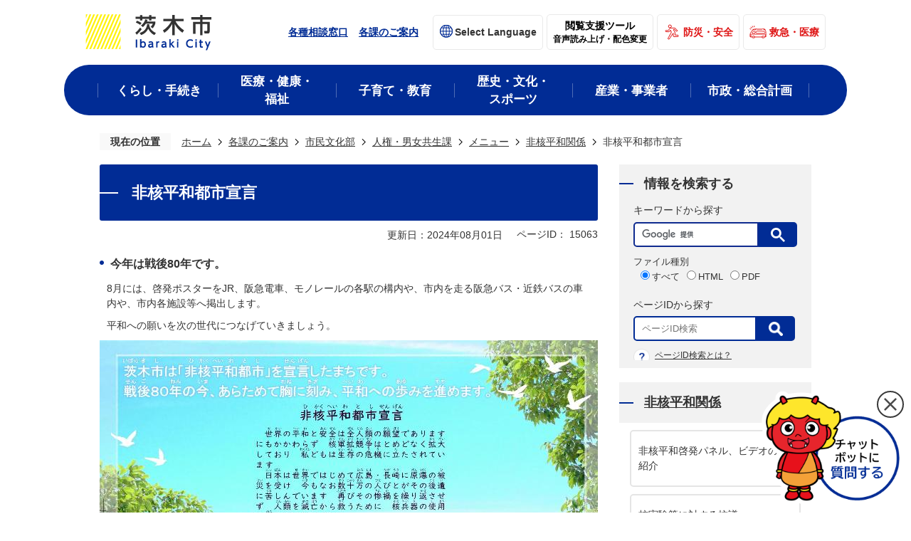

--- FILE ---
content_type: text/html
request_url: https://www.city.ibaraki.osaka.jp/kikou/shimin/jinken/menu/hikakuheiwa/hikakuheiwatoshi.html
body_size: 48481
content:
<!DOCTYPE HTML>
<html lang="ja">
<head>
  <meta charset="utf-8">
                                                                              

        <meta name="keywords" content="茨木市,いばらきし,茨木,いばらき">
<meta name="description" content="">    <meta property="og:title" content="非核平和都市宣言|茨木市">
<meta property="og:type" content="article">
<meta property="og:url" content="https://www.city.ibaraki.osaka.jp/kikou/shimin/jinken/menu/hikakuheiwa/hikakuheiwatoshi.html">
  <meta property="og:image" content="http://www.city.ibaraki.osaka.jp/material/images/group/8/202508hikakuheiwatosisengen.jpg" />
  <meta property="og:description" content="              今年は戦後80年です。8月には、啓発ポスターをJR、阪急電車、モノレールの各駅の構内や、市内を走る阪急バス・近鉄バスの車内や、市内各施設等へ掲出します。平和への願いを次の世代につなげていきましょう。            " />    <meta name="viewport" content="width=720, user-scalable=yes" />      <meta name="nsls:timestamp" content="Thu, 01 Aug 2024 01:00:00 GMT">            <title>非核平和都市宣言／茨木市</title>    <link rel="canonical" href="https://www.city.ibaraki.osaka.jp/kikou/shimin/jinken/menu/hikakuheiwa/hikakuheiwatoshi.html">        
                          <link rel="icon" href="//www.city.ibaraki.osaka.jp/favicon.ico">
        <link rel="apple-touch-icon" href="//www.city.ibaraki.osaka.jp/smartphone.png">
                                                  <link href="//www.city.ibaraki.osaka.jp/theme/base/css/sub.css" rel="stylesheet" type="text/css" class="sp-style">              

                                                        <script>(function(w,d,s,l,i){w[l]=w[l]||[];w[l].push({'gtm.start':
new Date().getTime(),event:'gtm.js'});var f=d.getElementsByTagName(s)[0],
j=d.createElement(s),dl=l!='dataLayer'?'&l='+l:'';j.async=true;j.src=
'https://www.googletagmanager.com/gtm.js?id='+i+dl;f.parentNode.insertBefore(j,f);
})(window,document,'script','dataLayer','GTM-NP3Z2HJ');</script>
  <script src="//www.city.ibaraki.osaka.jp/theme/base/js/jquery.js"></script>
  <script src="//www.city.ibaraki.osaka.jp/theme/base/js/jquery_cookie.js"></script>
  <script src="//www.city.ibaraki.osaka.jp/theme/base/js/common_lib.js"></script>
  <script src="//www.city.ibaraki.osaka.jp/theme/base/js/jquery.easing.1.3.js"></script>
  <script src="//www.city.ibaraki.osaka.jp/theme/base/js/jquery.bxslider.js"></script>
  <script src="//www.city.ibaraki.osaka.jp/theme/base/js/jquery_dropmenu.js"></script>
  <script src="//www.city.ibaraki.osaka.jp/theme/base/js/common.js"></script>
  <script src="//www.city.ibaraki.osaka.jp/theme/base/js/jquery.socialbutton-1.9.1.js"></script>
  <script src="//www.city.ibaraki.osaka.jp/theme/base/js/jquery.smartslider.js"></script>
  <script src="//www.city.ibaraki.osaka.jp/theme/base/js/mutual_switching/mutual_switching.js"></script>
    <script src='//www.google.com/jsapi' type='text/javascript'></script>
                    <script src="//www.city.ibaraki.osaka.jp/theme/base/js/sub.js"></script>
          

      
  <!--[if lt IE 9]>
  <script src="//www.city.ibaraki.osaka.jp/theme/base/js/html5shiv-printshiv.min.js"></script>
  <script src="//www.city.ibaraki.osaka.jp/theme/base/js/css3-mediaqueries.js"></script>
  <![endif]-->

  <script>
    var cms_api_token="eyJ0eXAiOiJKV1QiLCJhbGciOiJIUzI1NiJ9.eyJjdXN0b21lcl9jb2RlIjoiMTYxMDA5Iiwic2VydmljZV9uYW1lIjoiU01BUlQgQ01TIn0.FiCA52lccQae-y0KyZYngGmStWDT-NIUXJfiO5fMqTU";
    var cms_api_domain="lg-api.smart-lgov.jp";
    var cms_api_site="";
    var cms_app_version="1.0.0";
    var cms_app_id="jp.ad.smartvalue.ibarakijoho";
    var site_domain = "https://www.city.ibaraki.osaka.jp";
    var theme_name = "base";
    var cms_recruit_no = "0";
    var cms_recruit_history_no = "0";
    var cms_recruit_search_item = '[]';
    var is_smartphone = false;  </script>

  
  


</head>
<body>
            
              
                
      
  



  
      <p id="smartphone" class="jqs-go-to-sp" style="display: none;">
  <a href="https://www.city.ibaraki.osaka.jp/kikou/shimin/jinken/menu/hikakuheiwa/hikakuheiwatoshi.html" class="jqs-go-to-sp">
    <span class="wrap">
      <span class="txt">スマートフォン版を表示</span>
      <span class="ico"></span>
    </span>
  </a>
</p>  
  <div id="wrapper">
    <div id="wrapper-in">
      <div id="wrapper-in2">

        <!--　↓↓↓↓↓ ヘッダーエリア　↓↓↓↓↓　-->
        <div id="header-print">
          <header id="header" class="view-pc">
                            <p class="to-container"><a href="#container">本文へ</a></p>
  <div class="header-subnav-area">
          <p id="header-logo"><a href="https://www.city.ibaraki.osaka.jp/index.html"><img src="//www.city.ibaraki.osaka.jp/theme/base/img_common/pc_header_logo.png" alt="茨木市 Ibaraki City"></a></p>
        <div class="header-utility">
      <ul class="header-link">
        <li><a href="http://www.city.ibaraki.osaka.jp/kurashi_tetsuzuki/kakushusodan/index.html">各種相談窓口</a></li>
        <li><a href="https://www.city.ibaraki.osaka.jp/kikou/index.html">各課のご案内</a></li>
      </ul>
      <div class="header-lang">
        <a class="header-select-btn" href="https://www.city.ibaraki.osaka.jp/selectlanguage.html">
          <span lang="en" class="language-text">Select Language</span>
        </a>
      </div>
      <div class="header-support">
        <button onclick="location.href='https://www3.zoomsight-sv2.jp/IBRKC/ja/controller/index.html#https://www.city.ibaraki.osaka.jp/'" type="button" class="header-support-btn">
          <span class="lead">閲覧支援ツール</span>
          <span class="description">音声読み上げ・配色変更</span>
        </button>
      </div>
      <ul class="header-emg">
        <li class="bousai"><a href="http://www.city.ibaraki.osaka.jp/kurashi_tetsuzuki/anzen_anshin/index.html">防災・安全</a></li>
        <li class="kyukyu"><a href="https://www.city.ibaraki.osaka.jp/kyuukyuu_iryo/index.html">救急・医療</a></li>
      </ul>
    </div>
  </div>
              <nav id="header-nav">
  <div class="in">
    <ul class="list clearfix">
      <li class="header-nav-item header-nav-item-1">
        <a href="http://www.city.ibaraki.osaka.jp/kurashi_tetsuzuki/index.html">
          <div class="box">
            <p class="nav-item-in g-nav1">くらし・手続き</p>
          </div>
        </a>
                  <div class="headerNaviDynBlock" data-url="//www.city.ibaraki.osaka.jp/kurashi_tetsuzuki/index.tree.json">
            <div class="nav-category-list-box dropmenu">
              <ul class="nav-category-list list2 headerNaviDynList">
                <li class="nav-category-item headerNaviPageTemplate">
                  <div class="category-item-in"><a class="pageLink"></a></div>
                </li>
              </ul>
            </div>
          </div>
              </li>
      <li class="header-nav-item header-nav-item-2">
        <a href="http://www.city.ibaraki.osaka.jp/kenko_iryo_fukushi/index.html">
          <div class="box">
            <p class="nav-item-in g-nav1">医療・健康・
              <br>福祉</p>
          </div>
        </a>
                  <div class="headerNaviDynBlock" data-url="//www.city.ibaraki.osaka.jp/kenko_iryo_fukushi/index.tree.json">
            <div class="nav-category-list-box dropmenu" style="display:none;">
              <ul class="nav-category-list list2 headerNaviDynList">
                <li class="nav-category-item headerNaviPageTemplate">
                  <div class="category-item-in"><a class="pageLink"></a></div>
                </li>
              </ul>
            </div>
          </div>
              </li>
      <li class="header-nav-item header-nav-item-3">
        <a href="http://www.city.ibaraki.osaka.jp/kosodate_kyoiku/index.html">
          <div class="box">
            <p class="nav-item-in g-nav1">子育て・教育</p>
          </div>
        </a>
                  <div class="headerNaviDynBlock" data-url="//www.city.ibaraki.osaka.jp/kosodate_kyoiku/index.tree.json">
            <div class="nav-category-list-box dropmenu" style="display:none;">
              <ul class="nav-category-list list2 headerNaviDynList">
                <li class="nav-category-item headerNaviPageTemplate">
                  <div class="category-item-in"><a class="pageLink"></a></div>
                </li>
              </ul>
            </div>
          </div>
              </li>
      <li class="header-nav-item header-nav-item-4">
        <a href="http://www.city.ibaraki.osaka.jp/rekishi_bunka_sports/index.html">
          <div class="box">
            <p class="nav-item-in g-nav1">歴史・文化・
              <br>スポーツ</p>
          </div>
        </a>
                  <div class="headerNaviDynBlock" data-url="//www.city.ibaraki.osaka.jp/rekishi_bunka_sports/index.tree.json">
            <div class="nav-category-list-box dropmenu" style="display:none;">
              <ul class="nav-category-list list2 headerNaviDynList">
                <li class="nav-category-item headerNaviPageTemplate">
                  <div class="category-item-in"><a class="pageLink"></a></div>
                </li>
              </ul>
            </div>
          </div>
              </li>
      <li class="header-nav-item header-nav-item-5">
        <a href="http://www.city.ibaraki.osaka.jp/jigyosha_sangyo/index.html">
          <div class="box">
            <p class="nav-item-in g-nav1">産業・事業者</p>
          </div>
        </a>
                  <div class="headerNaviDynBlock" data-url="//www.city.ibaraki.osaka.jp/jigyosha_sangyo/index.tree.json">
            <div class="nav-category-list-box dropmenu" style="display:none;">
              <ul class="nav-category-list list2 headerNaviDynList">
                <li class="nav-category-item headerNaviPageTemplate">
                  <div class="category-item-in"><a class="pageLink"></a></div>
                </li>
              </ul>
            </div>
          </div>
              </li>
      <li class="header-nav-item header-nav-item-6">
        <a href="http://www.city.ibaraki.osaka.jp/shisei_info/index.html">
          <div class="box">
            <p class="nav-item-in g-nav1">市政・総合計画</p>
          </div>
        </a>
                  <div class="headerNaviDynBlock" data-url="//www.city.ibaraki.osaka.jp/shisei_info/index.tree.json">
            <div class="nav-category-list-box dropmenu" style="display:none;">
              <ul class="nav-category-list list2 headerNaviDynList">
                <li class="nav-category-item headerNaviPageTemplate">
                  <div class="category-item-in"><a class="pageLink"></a></div>
                </li>
              </ul>
            </div>
          </div>
              </li>
    </ul>
  </div>
</nav>                              </header>
          <header id="sp-header" class="view-sp over">
                          <script>
$(function() {
  $('.headerNaviDynBlock').each(function() {
    var block = $(this);
    var list = block.find('.headerNaviDynList');
    block.css('display', 'none');

    var url = block.attr('url');
    if (!url) {
      url = block.attr('data-url');
      if (!url) {
        return;
      }
    }

    $.getJSON(url, function(json) {
      var templateOrig = block.find('.headerNaviPageTemplate');
      if (templateOrig.length == 0) {
        return;
      }
      var template = templateOrig.clone().removeClass('headerNaviPageTemplate').addClass('pageEntity').css('display', '');
      block.find('.pageEntity').remove();
      var count = 0;
      for (var j=0; j<json.length; j++) {
        var item = json[j];
        if (item.is_category_index && item.child_pages_count == 0) {
          continue;
        }
        var entity = template.clone();
        entity.find('.pageLink').attr('href', item.url).text(item.page_name);
        entity.find('.pageDescription').text(item.description);
        list.append(entity);
        count++;
      }
      if (count > 0) {
        block.css('display', '');
      }
      templateOrig.remove();
    });
  });
});
</script>
<div class="box clearfix">
  <p id="sp-header-logo"><a href="https://www.city.ibaraki.osaka.jp/index.html"><img src="//www.city.ibaraki.osaka.jp/theme/base/img_common/sp_header_logo.png" alt="茨木市 Ibaraki City"></a></p>
  <nav id="sp-header-nav" class="clearfix">
    <div class="menu-btn-area clearfix">
      <p class="menu-btn-globe"><a href="https://www.city.ibaraki.osaka.jp/selectlanguage.html"><img src="//www.city.ibaraki.osaka.jp/theme/base/img_common/menu_btn_search.png" alt="SelectLanguage"></a></p>
              <p class="menu-btn-menu"><a href="#"><img src="//www.city.ibaraki.osaka.jp/theme/base/img_common/menu_btn_menu.png" alt="メニュー"></a></p>
        <p class="modal-menu-close">
          <span><img src="//www.city.ibaraki.osaka.jp/theme/base/img_common/menu_btn_close.png" alt="閉じる"></span>
        </p>  
          </div>
  </nav>
</div>

<div class="modal-menu-bg"></div>
<div class="modal-menu">
  <div class="in">
    <div class="search-box js-customSearch">
      <div class="search-title">キーワードから探す</div>
                          




                          
                
                  
                  
                                      <div class="gcse-searchbox-only" data-resultsurl="//www.city.ibaraki.osaka.jp/result.html" data-enableAutoComplete="true"></div>
  
                                  <dl data-id="type-list" class="type-list">
  <dt class="list-title">ファイル種別</dt>
  <dd>
    <input type="radio" name="type-item3" id="type-item3_all" value="all" checked>
    <label for="type-item3_all"><span>すべて</span></label>
  </dd>
  <dd>
    <input type="radio" name="type-item3" id="type-item3_html" value="html">
    <label for="type-item3_html"><span>HTML</span></label>
  </dd>
  <dd>
    <input type="radio" name="type-item3" id="type-item3_pdf" value="pdf">
    <label for="type-item3_pdf"><span>PDF</span></label>
  </dd>
</dl>            </div>
    <div class="search-box">
      <div class="page-number-search">
        <dl class="id-search-box">
          <dt class="search-title">
            <span>ページIDから探す</span>
            <span class="search-detail"><a href="https://www.city.ibaraki.osaka.jp/aboutsite/63710.html">ページID検索とは？</a></span>
          </dt>
          <dd class="id-search-input number-search-container">
            <label for="number-search-input">
              <input type="text" id="number-search-input" name="number-search-input" placeholder="ページID検索" class="number-search-input">
            </label>
            <label for="number-search-submit">
              <button type="submit" class="number-search-submit"><span class="visually-hidden">表示</span></button>
            </label>
          </dd>
        </dl>
      </div>
    </div>
    <div class="modal-contents-button">
      <div class="ibaraki-info">
        <div class="ibaraki-info-box info-top"><a href="http://www.city.ibaraki.osaka.jp/kurashi_tetsuzuki/kakushusodan/index.html">各種相談窓口</a></div>
        <div class="ibaraki-info-box info-top"><a href="https://www.city.ibaraki.osaka.jp/kikou/index.html">各課のご案内</a></div>
        <div class="ibaraki-info-box safety"><a href="http://www.city.ibaraki.osaka.jp/kurashi_tetsuzuki/anzen_anshin/index.html"><p>防災・安全</p></a></div>
        <div class="ibaraki-info-box medical"><a href="https://www.city.ibaraki.osaka.jp/kyuukyuu_iryo/index.html"><p>救急・医療</p></a></div>
      </div>
    </div>
    <div class="box home">
      <a href="https://www.city.ibaraki.osaka.jp/index.html">ホーム</a>
    </div>
    <div class="box">
      <h2 class="title category">くらし・手続き</h2>
              <div class="headerNaviDynBlock" data-url="//www.city.ibaraki.osaka.jp/kurashi_tetsuzuki/index.tree.json">
          <div class="nav-category-list-box dropmenu">
            <ul class="nav-category-list list headerNaviDynList">
              <li class="nav-category-item headerNaviPageTemplate">
                <div class="category-item-in"><a class="pageLink"></a></div>
              </li>
            </ul>
          </div>
        </div>
          </div>
    <div class="box">
      <h2 class="title category">医療・健康・福祉</h2>
              <div class="headerNaviDynBlock" data-url="//www.city.ibaraki.osaka.jp/kenko_iryo_fukushi/index.tree.json">
          <div class="nav-category-list-box dropmenu">
            <ul class="nav-category-list list headerNaviDynList">
              <li class="nav-category-item headerNaviPageTemplate">
                <div class="category-item-in"><a class="pageLink"></a></div>
              </li>
            </ul>
          </div>
        </div>
          </div>
    <div class="box">
      <h2 class="title category">子育て・教育</h2>
              <div class="headerNaviDynBlock" data-url="//www.city.ibaraki.osaka.jp/kosodate_kyoiku/index.tree.json">
          <div class="nav-category-list-box dropmenu">
            <ul class="nav-category-list list headerNaviDynList">
              <li class="nav-category-item headerNaviPageTemplate">
                <div class="category-item-in"><a class="pageLink"></a></div>
              </li>
            </ul>
          </div>
        </div>
          </div>
    <div class="box">
      <h2 class="title category">歴史・文化・スポーツ</h2>
              <div class="headerNaviDynBlock" data-url="//www.city.ibaraki.osaka.jp/rekishi_bunka_sports/index.tree.json">
          <div class="nav-category-list-box dropmenu">
            <ul class="nav-category-list list headerNaviDynList">
              <li class="nav-category-item headerNaviPageTemplate">
                <div class="category-item-in"><a class="pageLink"></a></div>
              </li>
            </ul>
          </div>
        </div>
          </div>
    <div class="box">
      <h2 class="title category">産業・事業者</h2>
              <div class="headerNaviDynBlock" data-url="//www.city.ibaraki.osaka.jp/jigyosha_sangyo/index.tree.json">
          <div class="nav-category-list-box dropmenu">
            <ul class="nav-category-list list headerNaviDynList">
              <li class="nav-category-item headerNaviPageTemplate">
                <div class="category-item-in"><a class="pageLink"></a></div>
              </li>
            </ul>
          </div>
        </div>
          </div>
    <div class="box">
      <h2 class="title category">市政・総合計画</h2>
              <div class="headerNaviDynBlock" data-url="//www.city.ibaraki.osaka.jp/shisei_info/index.tree.json">
          <div class="nav-category-list-box dropmenu">
            <ul class="nav-category-list list headerNaviDynList">
              <li class="nav-category-item headerNaviPageTemplate">
                <div class="category-item-in"><a class="pageLink"></a></div>
              </li>
            </ul>
          </div>
        </div>
          </div>
    <div class="pc-button-wrap">
      <p class="modal-menu-pc pc-button-contents">
        <a href="https://www.city.ibaraki.osaka.jp/kikou/shimin/jinken/menu/hikakuheiwa/hikakuheiwatoshi.html" class="jqs-go-to-pc"><span>PCサイトを表示
        </span></a>
      </p>
    </div>
    <p class="modal-menu-close">
      <span class="close-text"><img src="//www.city.ibaraki.osaka.jp/theme/base/img_common/menu_close_icon.png" alt="メニューを閉じる">メニューを閉じる</span>
    </p>
  </div>
</div>                      </header>
        </div>

        
        <!--　↑↑↑↑↑ ヘッダーエリア ↑↑↑↑↑　-->

        <!-- pankuzu -->
        <dl id="pankuzu" class="clearfix view-pc">
          <dt class="title">
            現在の位置</dt>
          <dd class="in">
            

<ul class="list">
              <li><a href="https://www.city.ibaraki.osaka.jp/index.html">ホーム</a></li>
                  <li class="icon"><a href="https://www.city.ibaraki.osaka.jp/kikou/index.html">各課のご案内</a></li>
                  <li class="icon"><a href="https://www.city.ibaraki.osaka.jp/kikou/shimin/index.html">市民文化部</a></li>
                  <li class="icon"><a href="https://www.city.ibaraki.osaka.jp/kikou/shimin/jinken/index.html">人権・男女共生課</a></li>
                  <li class="icon"><a href="https://www.city.ibaraki.osaka.jp/kikou/shimin/jinken/menu/index.html">メニュー</a></li>
                  <li class="icon"><a href="https://www.city.ibaraki.osaka.jp/kikou/shimin/jinken/menu/hikakuheiwa/index.html">非核平和関係</a></li>
            <li class="icon"><span>非核平和都市宣言</span></li>
  </ul>
          </dd>
        </dl>
        <!--// pankuzu -->

        <section id="container">
          <div id="container-in" class="clearfix">
            <article id="contents" role="main">
                                              
      <h1 class="title"><span class="bg"><span class="bg2">非核平和都市宣言</span></span></h1>
                                
              <div id="sns-update-area" class="clearfix">
                <div class="inner">
                                                                                                  
  
                                                          

  
                
            
            
                     
        <p class="update">更新日：2024年08月01日</p>

  
                    
                  
                          
                    
                  
    <div class="page-number-display">
      <span class="number-display-label">ページID：</span>      <span class="number-display">15063</span>
    </div>
   
                </div>  
              </div>      
              <div id="contents-in">
                      
        

                        

          
            
                          <div class="wysiwyg">
                
              <h5>今年は戦後80年です。</h5>

<p>8月には、啓発ポスターをJR、阪急電車、モノレールの各駅の構内や、市内を走る阪急バス・近鉄バスの車内や、市内各施設等へ掲出します。</p>

<p>平和への願いを次の世代につなげていきましょう。</p>
                          </div>
            
                            <figure class="img-item"><img alt="" src="//www.city.ibaraki.osaka.jp/material/images/group/8/202508hikakuheiwatosisengen.jpg">                </figure>
            
            
            
            

            
            

            
            
                      
                          <h2 class="head-title" id="h_idx_iw_flex_1_1"><span class="bg"><span class="bg2">
              非核平和都市宣言              </span></span></h2>
            
                          <div class="wysiwyg">
                
              <p>世界の平和と安全は全人類の願望であります にもかかわらず 核軍拡競争はとめどなく拡大しており 私どもは生存の危機に立たされています</p>

<p>日本は世界ではじめて広島・長崎に原爆の被災を受け 今もなお数十万の人びとがその後遺に苦しんでいます 再びその惨禍を繰り返させず 人類を滅亡から救うために 核兵器の使用を許してはなりません</p>

<p>私たちは太平洋戦争の苦しみの中から世界に誇るべき平和憲法を制定しました その精神に基づき 核兵器の廃絶を世界の人びとと共に強く主張し 「核兵器を作らず 持たず 持ち込ませず」という非核三原則の厳守を政府に求めます</p>

<p>更に市民に向けて平和のための諸施策を推進することを誓い ここに「非核平和都市」とすることを宣言します</p>

<p>昭和59年(1984年)12月17日<br />
茨木市</p>

<p>この宣言は 茨木市議会が決議し 議決されたものであります。</p>
                          </div>
            
            
            
            
            
            

            
            

            
            
                      
                          <h2 class="head-title" id="h_idx_iw_flex_1_2"><span class="bg"><span class="bg2">
              非核平和事業              </span></span></h2>
            
                          <div class="wysiwyg">
                
              <p>世界の平和と安全は全人類の願望です。茨木市では、昭和59年（1984年）12月、本市議会が「非核平和都市宣言」を決議したことを踏まえ、平和の保持のためにさまざまな施策を推進してきました。</p>

<p>日本では昭和20年に終戦し、戦争を経験した人もずいぶん少なくなり、戦争の記憶が失われつつあります。ここでもう一度原点に立ち返り、平和な世界がどれほど価値あるものなのかを考える必要があるのではないでしょうか？</p>

<p>本市で実施しているさまざまな非核平和事業が、その一助になれば幸いです。</p>

<h2>非核宣言とは</h2>

<p>1980年、イギリスのマンチェスター市が米、ソ冷戦のさなか、核兵器の脅威をなくすため、自らのまちを非核兵器地帯であると宣言したことが始まり。同市は他の自治体にも同じような宣言をするように求め、すぐにイギリス国内の多くの自治体が賛同しました。その後、この宣言運動は世界に広がり、日本でも、1980年代からこの非核宣言を行う自治体が増え続け、現在では約1,500自治体が宣言を行っています。</p>
                          </div>
            
            
            
            
            
            

            
            

            
            
                      <!-- cms_loop_block -->


          
          <!-- cms_item_block -->
        
        

            
              
                                                                  <!-- 「お問い合わせ先」 -->
                                                        
      <div class="toiawase">
      <dl class="col-area clearfix"><dt class="title"><span class="bg"><span class="bg2">この記事に関するお問い合わせ先</span></span></dt>
      <dd class="in">
      <div class="name"><strong>茨木市　市民文化部　人権・男女共生課</strong><br />〒567-0885<br />大阪府茨木市東中条町2番13号 合同庁舎6階<br />電話：072-622-6613<br />ファックス：072-622-6868<br/>E-mail <a href="mailto:&#106;&#105;&#110;&#107;&#101;&#110;&#64;&#99;&#105;&#116;&#121;&#46;&#105;&#98;&#97;&#114;&#97;&#107;&#105;&#46;&#108;&#103;&#46;&#106;&#112;">jinken@city.ibaraki.lg.jp</a><br/><a class="icon" href="https://www.city.ibaraki.osaka.jp/cgi-bin/inquiry.php/66?page_no=15063">人権・男女共生課のメールフォームはこちらから</a></div>
      </dd>
      </dl></div>
                    
                     <!-- pdfダウンロード -->

                  
  


                  
                
              <!-- //#contents-in  -->
              </div>
            <!-- //#contents  -->
            </article>

                                                                                                        
              
                

  <nav id="side-nav">
    <div id="side-nav-in" role="complementary">
      <div class="search-box view-pc">
        <div class="keyword-title">情報を検索する</div>
        <div class="js-customSearch">
          <p class="search-title">キーワードから探す</p>
                                




                          
                
                  
                  
                                      <div class="gcse-searchbox-only" data-resultsurl="//www.city.ibaraki.osaka.jp/result.html" data-enableAutoComplete="true"></div>
  
                                        <dl data-id="type-list" class="type-list">
  <dt class="list-title">ファイル種別</dt>
  <dd>
    <input type="radio" name="type-item2" id="type-item2_all" value="all" checked>
    <label for="type-item2_all"><span>すべて</span></label>
  </dd>
  <dd>
    <input type="radio" name="type-item2" id="type-item2_html" value="html">
    <label for="type-item2_html"><span>HTML</span></label>
  </dd>
  <dd>
    <input type="radio" name="type-item2" id="type-item2_pdf" value="pdf">
    <label for="type-item2_pdf"><span>PDF</span></label>
  </dd>
</dl>                  </div>
        <div id="page-number-search" class="page-number-search">
          <dl class="id-search-box">
            <dt class="title">
              <span>ページIDから探す</span>
              <dt class="title">
            </dt>
            <dd id="number-search-container" class="id-search-input number-search-container">
              <label for="number-search-input">
                <input type="text" id="number-search-input" name="number-search-input" placeholder="ページID検索" class="number-search-input">
              </label>
              <label for="number-search-submit">
                <button type="submit" class="number-search-submit" id="number-search-submit"><span class="visually-hidden">表示</span></button>
              </label>
            </dd>
            <span class="search-detail"><a href="https://www.city.ibaraki.osaka.jp/aboutsite/63710.html">ページID検索とは？</a></span>          
          </dl>
        </div>
      </div>

      <div class="side-bnr-area">
              </div>  
              <section class="side-nav-list">
                
    <script>
  function cmsDynDateFormat(date, format) {
    var jpWeek = ['日', '月', '火', '水', '木', '金', '土'];
    return format.replace('%Y', date.getFullYear()).replace('%m', ('0' + (date.getMonth() + 1)).slice(-2)).replace('%d', ('0' + date.getDate()).slice(-2)).replace('%a', jpWeek[date.getDay()])
        .replace('%H', ('0' + date.getHours()).slice(-2)).replace('%M', ('0' + date.getMinutes()).slice(-2)).replace('%S', ('0' + date.getSeconds()).slice(-2));
  }
  function cmsDynExecuteGetPageList() {
    var outerBlocks = $('.pageListDynBlock');
    outerBlocks.each(function() {
      var block = $(this);
      block.find('.pageListExists').css('display', 'none');
      block.find('.pageListNotExists').css('display', 'none');

      var url = block.attr('data-url');

      var cond = {};

      cond.limit = parseInt(block.attr('data-limit'));
      cond.showIndex = parseInt(block.attr('data-show-index'));
      cond.showMobile = parseInt(block.attr('data-show-mobile'));
      dateBegin = block.attr('data-date-begin');
      dateSpan = block.attr('data-date-span');

      cond.curPageNo = block.attr('data-current-page-no');
      cond.dirClass = block.attr('data-dir-class');
      cond.pageClass = block.attr('data-page-class');

      cond.timeBegin = 0;
      if (dateBegin) {
        cond.timeBegin = new Date(dateBegin);
      } else if (dateSpan) {
        cond.timeBegin = Date.now() - dateSpan * 86400000;
      }
      var recentSpan = block.attr('data-recent-span');
      cond.recentBegin = 0;
      if (recentSpan) {
        cond.recentBegin = Date.now() - recentSpan * 86400000;
      }
      cond.dateFormat = block.attr('data-date-format');
      if (!cond.dateFormat) {
        cond.dateFormat = '%Y/%m/%d %H:%M:%S';
      }
      cond.joinGrue = block.attr('data-join-grue');
      if (!cond.joinGrue) {
        cond.joinGrue = ' , ';
      }
      cond.eventDateFormat = block.attr('data-event-date-format');
      if (!cond.eventDateFormat) {
        cond.eventDateFormat = cond.dateFormat;
      }
      cond.eventType = block.attr('data-event-type');
      cond.eventField = block.attr('data-event-field');
      cond.eventArea = block.attr('data-event-area');
      eventDateSpan = block.attr('data-event-date-span');
      cond.eventTimeEnd = 0;
      if (eventDateSpan) {
        cond.eventTimeEnd = Date.now() + eventDateSpan * 86400000;
      }

      // タグ
      cond.tagDisplay = block.attr('data-show-tags');
      cond.tagPosition = block.attr('data-tags-position');
      cond.tagFilterTargets = block.attr('data-tag-filter-targets');

      $.getJSON(url, function(json) {
        cmsDynApplyPageListJson(block, json, cond);
      }).fail(function(jqxhr, textStatus, error) {
        block.css('display', 'none');
      });
    });
  }
  function cmsDynApplyPageListJson(block, json, cond) {
    var now = Date.now();
    var list = block.find('.pageListBlock');
    var template = list.find('.pageEntity:first').clone();
    list.find('.pageEntity').remove();

    var count = 0;

    for (var i = 0; i < json.length; i++) {
      var item = json[i];
      var itemDate = new Date(item.publish_datetime);

      if (!cond.showIndex && item.is_category_index) {
        continue;
      }
      if (!cond.showMobile && item.is_keitai_page) {
        continue;
      }
      if (cond.timeBegin && itemDate.getTime() < cond.timeBegin) {
        continue;
      }

      // タグによる絞込み
      if ('tag' in item && item.tag && cond.tagFilterTargets != null) {
        var filteringNos = (!isNaN(cond.tagFilterTargets)) ? [cond.tagFilterTargets] : cond.tagFilterTargets.split(/,|\s/);
        var isTarget = false;
        item.tag.forEach(function(tagItem, idx) {
          if (filteringNos.indexOf(tagItem.tag_no + "") >= 0) {
            isTarget = true;
          }
        });
        if (!isTarget) {
          continue;
        }
      }

      var entity = template.clone();
      if ('event' in item && item['event']) {
        var pageEvent = item['event'];
        if (cond.eventType && cond.eventType != pageEvent.event_type_name) {
          continue;
        }
        if (cond.eventField && $.inArray(cond.eventField, pageEvent.event_fields) < 0) {
          continue;
        }
        if (cond.eventArea && $.inArray(cond.eventArea, pageEvent.event_area) < 0) {
          continue;
        }

        var eventDateString = '';
        if (cond.eventTimeEnd) {
          if (pageEvent.event_date_type_id == 0) {
            var startDatetime = pageEvent.event_start_datetime ? new Date(pageEvent.event_start_datetime) : false;
            var endDatetime = pageEvent.event_end_datetime ? new Date(pageEvent.event_end_datetime) : false;
            if (startDatetime && endDatetime) {
              if (startDatetime.getTime() > cond.eventTimeEnd || endDatetime.getTime() <= now) {
                continue;
              }
              eventDateString = cmsDynDateFormat(startDatetime, cond.eventDateFormat) + '～' + cmsDynDateFormat(endDatetime, cond.eventDateFormat);
            } else if (startDatetime) {
              if (startDatetime.getTime() > cond.eventTimeEnd) {
                continue;
              }
            } else {
              if (endDatetime.getTime() <= now) {
                continue;
              }
              eventDateString = '～' + cmsDynDateFormat(endDatetime, cond.eventDateFormat);
            }
          } else if (pageEvent.event_date_type_id == 1) {
            var filteredDates = $.grep(pageEvent.event_dates, function(value, index) {
              var eventTime1 = new Date(value[0]+'T00:00:00+09:00').getTime();
              var eventTime2 = new Date(value[1]+'T23:59:59+09:00').getTime();
              return (eventTime1 <= cond.eventTimeEnd && eventTime2 >= now);
            });
            if (filteredDates.length == 0) {
              continue;
            }
          }
        }
        if (pageEvent.event_place) {
          entity.find('.pageEventPlaceExists').css('display', '');
          entity.find('.pageEventPlace').text(pageEvent.event_place);
        } else {
          entity.find('.pageEventPlaceExists').css('display', 'none');
          entity.find('.pageEventPlace').text('');
        }
        if (pageEvent.event_date_supplement) {
          entity.find('.pageEventDateExists').css('display', '');
          entity.find('.pageEventDate').text(pageEvent.event_date_supplement);
        } else if (eventDateString.length > 0) {
          entity.find('.pageEventDateExists').css('display', '');
          entity.find('.pageEventDate').text(eventDateString);
        } else {
          entity.find('.pageEventDateExists').css('display', 'none');
          entity.find('.pageEventDate').text('');
        }

        if (pageEvent.event_type_name) {
          entity.find('.pageEventTypeExists').css('display', '');
          entity.find('.pageEventType').text(pageEvent.event_type_name);
        } else {
          entity.find('.pageEventTypeExists').css('display', 'none');
          entity.find('.pageEventType').text('');
        }
        if (pageEvent.event_fields && pageEvent.event_fields.length > 0) {
          entity.find('.pageEventFieldsExists').css('display', '');
          entity.find('.pageEventFields').text(pageEvent.event_fields.join(cond.joinGrue));
        } else {
          entity.find('.pageEventFieldsExists').css('display', 'none');
          entity.find('.pageEventFields').text('');
        }
        if (pageEvent.event_area && pageEvent.event_area.length > 0) {
          entity.find('.pageEventAreaExists').css('display', '');
          entity.find('.pageEventArea').text(pageEvent.event_area.join(cond.joinGrue));
        } else {
          entity.find('.pageEventAreaExists').css('display', 'none');
          entity.find('.pageEventArea').text('');
        }
        entity.find('.pageEventExists').css('display', '');
      } else {
        entity.find('.pageEventExists').css('display', 'none');
      }

      entity.find('.pageDate').each(function() {
        var dateString = cmsDynDateFormat(itemDate, cond.dateFormat);
        $(this).text(dateString);
      });
      var pageLink = entity.find('a.pageLink');
      if (cond.curPageNo == item.page_no) {
        pageLink.removeAttr('href').removeAttr('page_no').css('display', 'none');
        pageLink.parent().append('<span class="pageNoLink">' + item.page_name + '</span>');
      } else {
        pageLink.attr('page_no', item.page_no).attr('href', item.url).text(item.page_name);
        pageLink.find('.pageNoLink').remove();
      }

      entity.find('.pageDescription').text(item.description);

      if ('thumbnail_image' in item && item.thumbnail_image) {
        entity.find('.pageThumbnail').append($('<img>', {src: item.thumbnail_image, alt: ""}));
      } else {
        entity.find('.pageThumbnail').remove();
      }

      if (cond.recentBegin && itemDate.getTime() >= cond.recentBegin) {
        entity.find('.pageRecent').css('display', '');
      } else {
        entity.find('.pageRecent').css('display', 'none');
      }

      // タグ付与
      if ('tag' in item && item.tag) {
        if (item.tag.length > 0) {
          var DEFINE_CLASS_NAME_WHEN_TAG_TYPE_IMAGE = 'tag-type-image';
          var DEFINE_CLASS_NAME_WHEN_TAG_TYPE_TEXT = 'tag-type-text';
          var DEFINE_CLASS_NAME_WHEN_TAG_POSITION_BEFORE = 'tag-pos-before';
          var DEFINE_CLASS_NAME_WHEN_TAG_POSITION_AFTER = 'tag-pos-after';
          var DEFINE_CLASS_NAME_TAG_BLOCK = 'tags';
          var DEFINE_CLASS_NAME_TAG = 'tag';
          var DEFINE_CLASS_NAME_TAG_INNER = 'tag-bg';

          // タグの表示位置を判定
          var tagPositionClassName = (cond.tagPosition == 1) ? DEFINE_CLASS_NAME_WHEN_TAG_POSITION_BEFORE : DEFINE_CLASS_NAME_WHEN_TAG_POSITION_AFTER;

          // タグ出力の外枠を生成
          var tagListWrapperHtml = $('<span>', {
            class: [DEFINE_CLASS_NAME_TAG_BLOCK, tagPositionClassName].join(' ')
          });

          item.tag.forEach(function(tagItem, idx) {
            // タグの中身を設定
            var tagBody;
            if (tagItem.image_file_name != null && tagItem.image_file_name != "") {
              // 画像
              tagBody = $('<span>', {
                class: DEFINE_CLASS_NAME_TAG + tagItem.tag_no,
              }).append($('<img>', {
                class: [DEFINE_CLASS_NAME_TAG_INNER, DEFINE_CLASS_NAME_WHEN_TAG_TYPE_IMAGE].join(' '),
                src: tagItem.image_url,
                alt: tagItem.tag_name
              }));
            } else {
              // テキスト
              tagBody = $('<span>', {
                class: DEFINE_CLASS_NAME_TAG + tagItem.tag_no,
              }).append($('<span>', {
                class: [DEFINE_CLASS_NAME_TAG_INNER, DEFINE_CLASS_NAME_WHEN_TAG_TYPE_TEXT].join(' '),
                text: tagItem.tag_name
              }));
            }
            tagListWrapperHtml.append(tagBody);
          });

          // 出力
          if (cond.tagDisplay == 1) {
            if (tagPositionClassName === DEFINE_CLASS_NAME_WHEN_TAG_POSITION_BEFORE) {
              entity.find('a.pageLink').before(tagListWrapperHtml);
            } else {
              entity.find('a.pageLink').after(tagListWrapperHtml);
            }
          }
        }
      }

      var removeClasses = [];
      var appendClasses = [];
      if (item.is_category_index) {
        appendClasses = cond.dirClass ? cond.dirClass.split(' ') : [];
        removeClasses = cond.pageClass ? cond.pageClass.split(' ') : [];
      } else {
        removeClasses = cond.dirClass ? cond.dirClass.split(' ') : [];
        appendClasses = cond.pageClass ? cond.pageClass.split(' ') : [];
      }
      $.each(removeClasses, function(idx, val){
        entity.removeClass(val);
      });
      $.each(appendClasses, function(idx, val){
        entity.addClass(val);
      });

      entity.css('display', '');
      list.append(entity);
      count++;
      if (cond.limit && count >= cond.limit) {
        break;
      }
    }
    if (count) {
      block.css('display', '');
      block.find('.pageListExists').css('display', '');
      block.find('.pageListNotExists').css('display', 'none');
    } else {
      block.css('display', '');
      block.find('.pageListExists').css('display', 'none');
      block.find('.pageListNotExists').css('display', '');
    }
  };
</script>

<script>
$(function() {
  cmsDynExecuteGetPageList();
});
</script>


    
  <div class="pageListDynBlock" data-url="//www.city.ibaraki.osaka.jp/kikou/shimin/jinken/menu/hikakuheiwa/index.tree.json"
   data-show-shortcut="1" data-show-index="1"
   data-current-page-no="15063">
    <dl class="pageListExists">
      <dt class="title">
        <span class="bg"><span class="bg2"><a href="//www.city.ibaraki.osaka.jp/kikou/shimin/jinken/menu/hikakuheiwa/index.html">非核平和関係</a></span></span>
      </dt>
      <dd class="in">
        <ul class="list clearfix pageListBlock">
          <li class="pageEntity" style="display:none;">
            <a class="pageLink"></a>
          </li>
        </ul>
      </dd>
    </dl>
  </div>
        </section>
          </div>
  </nav>                              

          <!-- //#container-in  -->
          </div>
        <!-- //#container  -->
        </section>

        <div id="footer-print">
          
                      <footer id="footer">
    <div class="floating">
    <!-- chatbot ediaフローティングバナー貼付用コードここから -->
    <div class="chatbot" style="position:fixed;bottom:10px;right:10px;z-index:9999;cursor: pointer;">
      <div class="close-btn">
        <img class="chatbot-close" src="//www.city.ibaraki.osaka.jp/theme/base/img_common/chatbot_close.png" alt="閉じるボタン">
      </div>
      <img class="chatbot-img" src="//www.city.ibaraki.osaka.jp/theme/base/img_common/chatbot/HP_ChatBot.png" alt="チャットボットに質問する"
      onclick="
      var l_position=Number((window.screen.width-400)/2);
      var t_position=Number((window.screen.height-800)/2);
      window.open('https://share.public-edia.com/webchat/city_ibaraki/', '_blank', 'width=400, height=700, left='+l_position+', top='+t_position);">
    </div>
  <!-- chatbot ediaフローティングバナー貼付用コードここまで -->
 
  </div>
  
  <div class="footer-top">
    <div class="footer-in">
      <p class="footer-logo">
        <img src="//www.city.ibaraki.osaka.jp/theme/base/img_common/footer_logo.png" alt="茨木市 Ibaraki City">
      </p>
      <div class="footer-info">
        <dl class="footer-address">
          <dt>茨木市役所</dt>
          <dd>〒567-8505 大阪府茨木市駅前三丁目8番13号
            <br class="view-sp">電話：072-622-8121（代表）
            <br>業務時間：午前8時45分から午後5時15分まで
            <br class="view-sp">（休業日：土・日曜日、祝日、12月29日から翌年1月3日まで）
            <br>法人番号 : 8000020272116
          </dd>
        </dl>
        <p class="footer-access">
          <a href="https://www.city.ibaraki.osaka.jp/kikou/kikaku/machimiryoku/menu/ibarakicity/52344.html">市役所へのアクセス</a>
        </p>
      </div>
    </div>
  </div>
  <div class="footer-bottom">
    <div class="footer-in">
      <ul class="footer-link">
        <li><a href="https://www.city.ibaraki.osaka.jp/sitemap.html">サイトマップ</a></li>
        <li><a href="https://www.city.ibaraki.osaka.jp/aboutsite/index.html">サイトの使い方</a></li>
        <li><a href="https://www.city.ibaraki.osaka.jp/aboutsite/privacy.html">個人情報保護ポリシー</a></li>
        <li><a href="https://www.city.ibaraki.osaka.jp/aboutsite/copyright.html">著作権・リンク</a></li>
        <li><a href="https://www.city.ibaraki.osaka.jp/aboutsite/accessibility/index.html">ウェブアクセシビリティについて</a></li>
      </ul>
    </div>
    <p id="pagetop">
      <a href="#wrapper" class="scroll">
        <img src="//www.city.ibaraki.osaka.jp/theme/base/img_common/pagetop.png" alt="ページの先頭へ戻る">
      </a>
    </p>
  </div>
  <p class="copyright" lang="en">Copyright(c) 2021 Ibaraki City. All Rights Reserved.</p>
</footer>


                        

<script>
$(window).load(function() {
  $('#number-search-submit').click(function() {
    getPageURL();
  });
  $('#number-search-input').keypress(function(ev) {
    if ((ev.which && ev.which === 13) || (ev.keyCode && ev.keyCode === 13)) {//Enterキー無効
      getPageURL();
    } else {
      return true;
    }
  });
});


function getPageURL() {
  var errorFlag = false;
  var inputText = $('#number-search-input').val(); // 検索するID取得
  var errorMessage = '';
  //エラーチェック
  //数値チェック
  if(inputText.match(/[^0-9]+/)) {
    errorFlag = true;
    errorMessage = 'ID番号は半角数字で入力してください。';
  } else if(inputText == '') {
    errorFlag = true;
    errorMessage = 'ID番号を入力してください。';
  }

  if(errorFlag) {
    //エラーメッセージ表示
    $('.error-message').remove();
    $('#number-search-container').append('<p class="error-message">' + errorMessage + '</p>');
  } else {
    /*検索ID取得*/
    $.ajax({
      type: 'get',
      url: '//' + cms_api_domain + '/v1/page/get_page_contents.json',
      data: {
        app_version: cms_app_version,
        app_id: cms_app_id,
        token: cms_api_token,
        page_no: inputText
      },
      dataType : 'json',
      success: function(data) {
        if(data.success && data.data)
          location.href = data.data.page_path;//画面遷移
        else {
          //エラーメッセージ表示
          $('.error-message').remove();
          $('#number-search-container').append('<p class="error-message">該当のページはございません</p>');
        }
      },
      error: function(data) {
        //エラーメッセージ表示
        $('.error-message').remove();
        $('#number-search-container').append('<p class="error-message">ページを取得できませんでした。</p>');
      }
    });
  }
}
</script>
                    
        </div>

      <!-- //#wrapper-in2  -->
      </div>
    <!-- //#wrapper-in  -->
    </div>
  <!-- //#wrapper  -->
  </div>

            
      <script src="//www.city.ibaraki.osaka.jp/theme/base/js/external.js"></script>
        </body>
</html>